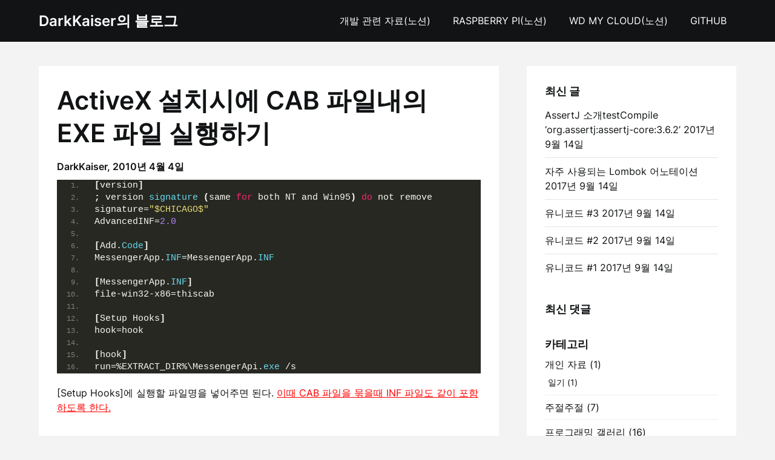

--- FILE ---
content_type: text/html; charset=UTF-8
request_url: https://www.darkkaiser.com/activex-%EC%84%A4%EC%B9%98%EC%8B%9C%EC%97%90-cab-%ED%8C%8C%EC%9D%BC%EB%82%B4%EC%9D%98-exe-%ED%8C%8C%EC%9D%BC-%EC%8B%A4%ED%96%89%ED%95%98%EA%B8%B0/
body_size: 11719
content:
<!doctype html>
<html lang="ko-KR">

<head>
	<meta charset="UTF-8">
	<meta name="viewport" content="width=device-width, initial-scale=1">
	<link rel="profile" href="http://gmpg.org/xfn/11">
	<title>ActiveX 설치시에 CAB 파일내의 EXE 파일 실행하기 &#8211; DarkKaiser의 블로그</title>
<meta name='robots' content='max-image-preview:large' />
<link rel="alternate" type="application/rss+xml" title="DarkKaiser의 블로그 &raquo; 피드" href="https://www.darkkaiser.com/feed/" />
<link rel="alternate" type="application/rss+xml" title="DarkKaiser의 블로그 &raquo; 댓글 피드" href="https://www.darkkaiser.com/comments/feed/" />
<link rel="alternate" type="application/rss+xml" title="DarkKaiser의 블로그 &raquo; ActiveX 설치시에 CAB 파일내의 EXE 파일 실행하기 댓글 피드" href="https://www.darkkaiser.com/activex-%ec%84%a4%ec%b9%98%ec%8b%9c%ec%97%90-cab-%ed%8c%8c%ec%9d%bc%eb%82%b4%ec%9d%98-exe-%ed%8c%8c%ec%9d%bc-%ec%8b%a4%ed%96%89%ed%95%98%ea%b8%b0/feed/" />
<script type="text/javascript">
/* <![CDATA[ */
window._wpemojiSettings = {"baseUrl":"https:\/\/s.w.org\/images\/core\/emoji\/14.0.0\/72x72\/","ext":".png","svgUrl":"https:\/\/s.w.org\/images\/core\/emoji\/14.0.0\/svg\/","svgExt":".svg","source":{"concatemoji":"https:\/\/www.darkkaiser.com\/wp-includes\/js\/wp-emoji-release.min.js?ver=6.4.7"}};
/*! This file is auto-generated */
!function(i,n){var o,s,e;function c(e){try{var t={supportTests:e,timestamp:(new Date).valueOf()};sessionStorage.setItem(o,JSON.stringify(t))}catch(e){}}function p(e,t,n){e.clearRect(0,0,e.canvas.width,e.canvas.height),e.fillText(t,0,0);var t=new Uint32Array(e.getImageData(0,0,e.canvas.width,e.canvas.height).data),r=(e.clearRect(0,0,e.canvas.width,e.canvas.height),e.fillText(n,0,0),new Uint32Array(e.getImageData(0,0,e.canvas.width,e.canvas.height).data));return t.every(function(e,t){return e===r[t]})}function u(e,t,n){switch(t){case"flag":return n(e,"\ud83c\udff3\ufe0f\u200d\u26a7\ufe0f","\ud83c\udff3\ufe0f\u200b\u26a7\ufe0f")?!1:!n(e,"\ud83c\uddfa\ud83c\uddf3","\ud83c\uddfa\u200b\ud83c\uddf3")&&!n(e,"\ud83c\udff4\udb40\udc67\udb40\udc62\udb40\udc65\udb40\udc6e\udb40\udc67\udb40\udc7f","\ud83c\udff4\u200b\udb40\udc67\u200b\udb40\udc62\u200b\udb40\udc65\u200b\udb40\udc6e\u200b\udb40\udc67\u200b\udb40\udc7f");case"emoji":return!n(e,"\ud83e\udef1\ud83c\udffb\u200d\ud83e\udef2\ud83c\udfff","\ud83e\udef1\ud83c\udffb\u200b\ud83e\udef2\ud83c\udfff")}return!1}function f(e,t,n){var r="undefined"!=typeof WorkerGlobalScope&&self instanceof WorkerGlobalScope?new OffscreenCanvas(300,150):i.createElement("canvas"),a=r.getContext("2d",{willReadFrequently:!0}),o=(a.textBaseline="top",a.font="600 32px Arial",{});return e.forEach(function(e){o[e]=t(a,e,n)}),o}function t(e){var t=i.createElement("script");t.src=e,t.defer=!0,i.head.appendChild(t)}"undefined"!=typeof Promise&&(o="wpEmojiSettingsSupports",s=["flag","emoji"],n.supports={everything:!0,everythingExceptFlag:!0},e=new Promise(function(e){i.addEventListener("DOMContentLoaded",e,{once:!0})}),new Promise(function(t){var n=function(){try{var e=JSON.parse(sessionStorage.getItem(o));if("object"==typeof e&&"number"==typeof e.timestamp&&(new Date).valueOf()<e.timestamp+604800&&"object"==typeof e.supportTests)return e.supportTests}catch(e){}return null}();if(!n){if("undefined"!=typeof Worker&&"undefined"!=typeof OffscreenCanvas&&"undefined"!=typeof URL&&URL.createObjectURL&&"undefined"!=typeof Blob)try{var e="postMessage("+f.toString()+"("+[JSON.stringify(s),u.toString(),p.toString()].join(",")+"));",r=new Blob([e],{type:"text/javascript"}),a=new Worker(URL.createObjectURL(r),{name:"wpTestEmojiSupports"});return void(a.onmessage=function(e){c(n=e.data),a.terminate(),t(n)})}catch(e){}c(n=f(s,u,p))}t(n)}).then(function(e){for(var t in e)n.supports[t]=e[t],n.supports.everything=n.supports.everything&&n.supports[t],"flag"!==t&&(n.supports.everythingExceptFlag=n.supports.everythingExceptFlag&&n.supports[t]);n.supports.everythingExceptFlag=n.supports.everythingExceptFlag&&!n.supports.flag,n.DOMReady=!1,n.readyCallback=function(){n.DOMReady=!0}}).then(function(){return e}).then(function(){var e;n.supports.everything||(n.readyCallback(),(e=n.source||{}).concatemoji?t(e.concatemoji):e.wpemoji&&e.twemoji&&(t(e.twemoji),t(e.wpemoji)))}))}((window,document),window._wpemojiSettings);
/* ]]> */
</script>
<link rel='stylesheet' id='superb-pixels-boxed-css' href='https://www.darkkaiser.com/wp-content/themes/superb-pixels/css/boxed-theme-mode.css?ver=1.0' type='text/css' media='all and (min-width: 600px)' />
<style id='wp-emoji-styles-inline-css' type='text/css'>

	img.wp-smiley, img.emoji {
		display: inline !important;
		border: none !important;
		box-shadow: none !important;
		height: 1em !important;
		width: 1em !important;
		margin: 0 0.07em !important;
		vertical-align: -0.1em !important;
		background: none !important;
		padding: 0 !important;
	}
</style>
<link rel='stylesheet' id='wp-block-library-css' href='https://www.darkkaiser.com/wp-includes/css/dist/block-library/style.min.css?ver=6.4.7' type='text/css' media='all' />
<style id='classic-theme-styles-inline-css' type='text/css'>
/*! This file is auto-generated */
.wp-block-button__link{color:#fff;background-color:#32373c;border-radius:9999px;box-shadow:none;text-decoration:none;padding:calc(.667em + 2px) calc(1.333em + 2px);font-size:1.125em}.wp-block-file__button{background:#32373c;color:#fff;text-decoration:none}
</style>
<style id='global-styles-inline-css' type='text/css'>
body{--wp--preset--color--black: #000000;--wp--preset--color--cyan-bluish-gray: #abb8c3;--wp--preset--color--white: #ffffff;--wp--preset--color--pale-pink: #f78da7;--wp--preset--color--vivid-red: #cf2e2e;--wp--preset--color--luminous-vivid-orange: #ff6900;--wp--preset--color--luminous-vivid-amber: #fcb900;--wp--preset--color--light-green-cyan: #7bdcb5;--wp--preset--color--vivid-green-cyan: #00d084;--wp--preset--color--pale-cyan-blue: #8ed1fc;--wp--preset--color--vivid-cyan-blue: #0693e3;--wp--preset--color--vivid-purple: #9b51e0;--wp--preset--gradient--vivid-cyan-blue-to-vivid-purple: linear-gradient(135deg,rgba(6,147,227,1) 0%,rgb(155,81,224) 100%);--wp--preset--gradient--light-green-cyan-to-vivid-green-cyan: linear-gradient(135deg,rgb(122,220,180) 0%,rgb(0,208,130) 100%);--wp--preset--gradient--luminous-vivid-amber-to-luminous-vivid-orange: linear-gradient(135deg,rgba(252,185,0,1) 0%,rgba(255,105,0,1) 100%);--wp--preset--gradient--luminous-vivid-orange-to-vivid-red: linear-gradient(135deg,rgba(255,105,0,1) 0%,rgb(207,46,46) 100%);--wp--preset--gradient--very-light-gray-to-cyan-bluish-gray: linear-gradient(135deg,rgb(238,238,238) 0%,rgb(169,184,195) 100%);--wp--preset--gradient--cool-to-warm-spectrum: linear-gradient(135deg,rgb(74,234,220) 0%,rgb(151,120,209) 20%,rgb(207,42,186) 40%,rgb(238,44,130) 60%,rgb(251,105,98) 80%,rgb(254,248,76) 100%);--wp--preset--gradient--blush-light-purple: linear-gradient(135deg,rgb(255,206,236) 0%,rgb(152,150,240) 100%);--wp--preset--gradient--blush-bordeaux: linear-gradient(135deg,rgb(254,205,165) 0%,rgb(254,45,45) 50%,rgb(107,0,62) 100%);--wp--preset--gradient--luminous-dusk: linear-gradient(135deg,rgb(255,203,112) 0%,rgb(199,81,192) 50%,rgb(65,88,208) 100%);--wp--preset--gradient--pale-ocean: linear-gradient(135deg,rgb(255,245,203) 0%,rgb(182,227,212) 50%,rgb(51,167,181) 100%);--wp--preset--gradient--electric-grass: linear-gradient(135deg,rgb(202,248,128) 0%,rgb(113,206,126) 100%);--wp--preset--gradient--midnight: linear-gradient(135deg,rgb(2,3,129) 0%,rgb(40,116,252) 100%);--wp--preset--font-size--small: 13px;--wp--preset--font-size--medium: 20px;--wp--preset--font-size--large: 36px;--wp--preset--font-size--x-large: 42px;--wp--preset--spacing--20: 0.44rem;--wp--preset--spacing--30: 0.67rem;--wp--preset--spacing--40: 1rem;--wp--preset--spacing--50: 1.5rem;--wp--preset--spacing--60: 2.25rem;--wp--preset--spacing--70: 3.38rem;--wp--preset--spacing--80: 5.06rem;--wp--preset--shadow--natural: 6px 6px 9px rgba(0, 0, 0, 0.2);--wp--preset--shadow--deep: 12px 12px 50px rgba(0, 0, 0, 0.4);--wp--preset--shadow--sharp: 6px 6px 0px rgba(0, 0, 0, 0.2);--wp--preset--shadow--outlined: 6px 6px 0px -3px rgba(255, 255, 255, 1), 6px 6px rgba(0, 0, 0, 1);--wp--preset--shadow--crisp: 6px 6px 0px rgba(0, 0, 0, 1);}:where(.is-layout-flex){gap: 0.5em;}:where(.is-layout-grid){gap: 0.5em;}body .is-layout-flow > .alignleft{float: left;margin-inline-start: 0;margin-inline-end: 2em;}body .is-layout-flow > .alignright{float: right;margin-inline-start: 2em;margin-inline-end: 0;}body .is-layout-flow > .aligncenter{margin-left: auto !important;margin-right: auto !important;}body .is-layout-constrained > .alignleft{float: left;margin-inline-start: 0;margin-inline-end: 2em;}body .is-layout-constrained > .alignright{float: right;margin-inline-start: 2em;margin-inline-end: 0;}body .is-layout-constrained > .aligncenter{margin-left: auto !important;margin-right: auto !important;}body .is-layout-constrained > :where(:not(.alignleft):not(.alignright):not(.alignfull)){max-width: var(--wp--style--global--content-size);margin-left: auto !important;margin-right: auto !important;}body .is-layout-constrained > .alignwide{max-width: var(--wp--style--global--wide-size);}body .is-layout-flex{display: flex;}body .is-layout-flex{flex-wrap: wrap;align-items: center;}body .is-layout-flex > *{margin: 0;}body .is-layout-grid{display: grid;}body .is-layout-grid > *{margin: 0;}:where(.wp-block-columns.is-layout-flex){gap: 2em;}:where(.wp-block-columns.is-layout-grid){gap: 2em;}:where(.wp-block-post-template.is-layout-flex){gap: 1.25em;}:where(.wp-block-post-template.is-layout-grid){gap: 1.25em;}.has-black-color{color: var(--wp--preset--color--black) !important;}.has-cyan-bluish-gray-color{color: var(--wp--preset--color--cyan-bluish-gray) !important;}.has-white-color{color: var(--wp--preset--color--white) !important;}.has-pale-pink-color{color: var(--wp--preset--color--pale-pink) !important;}.has-vivid-red-color{color: var(--wp--preset--color--vivid-red) !important;}.has-luminous-vivid-orange-color{color: var(--wp--preset--color--luminous-vivid-orange) !important;}.has-luminous-vivid-amber-color{color: var(--wp--preset--color--luminous-vivid-amber) !important;}.has-light-green-cyan-color{color: var(--wp--preset--color--light-green-cyan) !important;}.has-vivid-green-cyan-color{color: var(--wp--preset--color--vivid-green-cyan) !important;}.has-pale-cyan-blue-color{color: var(--wp--preset--color--pale-cyan-blue) !important;}.has-vivid-cyan-blue-color{color: var(--wp--preset--color--vivid-cyan-blue) !important;}.has-vivid-purple-color{color: var(--wp--preset--color--vivid-purple) !important;}.has-black-background-color{background-color: var(--wp--preset--color--black) !important;}.has-cyan-bluish-gray-background-color{background-color: var(--wp--preset--color--cyan-bluish-gray) !important;}.has-white-background-color{background-color: var(--wp--preset--color--white) !important;}.has-pale-pink-background-color{background-color: var(--wp--preset--color--pale-pink) !important;}.has-vivid-red-background-color{background-color: var(--wp--preset--color--vivid-red) !important;}.has-luminous-vivid-orange-background-color{background-color: var(--wp--preset--color--luminous-vivid-orange) !important;}.has-luminous-vivid-amber-background-color{background-color: var(--wp--preset--color--luminous-vivid-amber) !important;}.has-light-green-cyan-background-color{background-color: var(--wp--preset--color--light-green-cyan) !important;}.has-vivid-green-cyan-background-color{background-color: var(--wp--preset--color--vivid-green-cyan) !important;}.has-pale-cyan-blue-background-color{background-color: var(--wp--preset--color--pale-cyan-blue) !important;}.has-vivid-cyan-blue-background-color{background-color: var(--wp--preset--color--vivid-cyan-blue) !important;}.has-vivid-purple-background-color{background-color: var(--wp--preset--color--vivid-purple) !important;}.has-black-border-color{border-color: var(--wp--preset--color--black) !important;}.has-cyan-bluish-gray-border-color{border-color: var(--wp--preset--color--cyan-bluish-gray) !important;}.has-white-border-color{border-color: var(--wp--preset--color--white) !important;}.has-pale-pink-border-color{border-color: var(--wp--preset--color--pale-pink) !important;}.has-vivid-red-border-color{border-color: var(--wp--preset--color--vivid-red) !important;}.has-luminous-vivid-orange-border-color{border-color: var(--wp--preset--color--luminous-vivid-orange) !important;}.has-luminous-vivid-amber-border-color{border-color: var(--wp--preset--color--luminous-vivid-amber) !important;}.has-light-green-cyan-border-color{border-color: var(--wp--preset--color--light-green-cyan) !important;}.has-vivid-green-cyan-border-color{border-color: var(--wp--preset--color--vivid-green-cyan) !important;}.has-pale-cyan-blue-border-color{border-color: var(--wp--preset--color--pale-cyan-blue) !important;}.has-vivid-cyan-blue-border-color{border-color: var(--wp--preset--color--vivid-cyan-blue) !important;}.has-vivid-purple-border-color{border-color: var(--wp--preset--color--vivid-purple) !important;}.has-vivid-cyan-blue-to-vivid-purple-gradient-background{background: var(--wp--preset--gradient--vivid-cyan-blue-to-vivid-purple) !important;}.has-light-green-cyan-to-vivid-green-cyan-gradient-background{background: var(--wp--preset--gradient--light-green-cyan-to-vivid-green-cyan) !important;}.has-luminous-vivid-amber-to-luminous-vivid-orange-gradient-background{background: var(--wp--preset--gradient--luminous-vivid-amber-to-luminous-vivid-orange) !important;}.has-luminous-vivid-orange-to-vivid-red-gradient-background{background: var(--wp--preset--gradient--luminous-vivid-orange-to-vivid-red) !important;}.has-very-light-gray-to-cyan-bluish-gray-gradient-background{background: var(--wp--preset--gradient--very-light-gray-to-cyan-bluish-gray) !important;}.has-cool-to-warm-spectrum-gradient-background{background: var(--wp--preset--gradient--cool-to-warm-spectrum) !important;}.has-blush-light-purple-gradient-background{background: var(--wp--preset--gradient--blush-light-purple) !important;}.has-blush-bordeaux-gradient-background{background: var(--wp--preset--gradient--blush-bordeaux) !important;}.has-luminous-dusk-gradient-background{background: var(--wp--preset--gradient--luminous-dusk) !important;}.has-pale-ocean-gradient-background{background: var(--wp--preset--gradient--pale-ocean) !important;}.has-electric-grass-gradient-background{background: var(--wp--preset--gradient--electric-grass) !important;}.has-midnight-gradient-background{background: var(--wp--preset--gradient--midnight) !important;}.has-small-font-size{font-size: var(--wp--preset--font-size--small) !important;}.has-medium-font-size{font-size: var(--wp--preset--font-size--medium) !important;}.has-large-font-size{font-size: var(--wp--preset--font-size--large) !important;}.has-x-large-font-size{font-size: var(--wp--preset--font-size--x-large) !important;}
.wp-block-navigation a:where(:not(.wp-element-button)){color: inherit;}
:where(.wp-block-post-template.is-layout-flex){gap: 1.25em;}:where(.wp-block-post-template.is-layout-grid){gap: 1.25em;}
:where(.wp-block-columns.is-layout-flex){gap: 2em;}:where(.wp-block-columns.is-layout-grid){gap: 2em;}
.wp-block-pullquote{font-size: 1.5em;line-height: 1.6;}
</style>
<link rel='stylesheet' id='classy-blogger-parent-style-css' href='https://www.darkkaiser.com/wp-content/themes/superb-pixels/style.css?ver=6.4.7' type='text/css' media='all' />
<link rel='stylesheet' id='classy-blogger-fonts-css' href='https://www.darkkaiser.com/wp-content/fonts/013bcf636a8eba050434e647a4781a09.css?ver=1.0' type='text/css' media='all' />
<link rel='stylesheet' id='superb-pixels-font-awesome-css' href='https://www.darkkaiser.com/wp-content/themes/superb-pixels/css/font-awesome.min.css?ver=6.4.7' type='text/css' media='all' />
<link rel='stylesheet' id='superb-pixels-style-css' href='https://www.darkkaiser.com/wp-content/themes/classy-blogger/style.css?ver=6.4.7' type='text/css' media='all' />
<link rel='stylesheet' id='superb-pixels-fonts-css' href='https://www.darkkaiser.com/wp-content/fonts/1b4b91594c67cdc195df0c8fe4b86e30.css?ver=1.0' type='text/css' media='all' />
<link rel='stylesheet' id='enlighterjs-css' href='https://www.darkkaiser.com/wp-content/plugins/enlighter/cache/enlighterjs.min.css?ver=hX5h0suZIToNAns' type='text/css' media='all' />
<script type="text/javascript" src="https://www.darkkaiser.com/wp-includes/js/jquery/jquery.min.js?ver=3.7.1" id="jquery-core-js"></script>
<script type="text/javascript" src="https://www.darkkaiser.com/wp-includes/js/jquery/jquery-migrate.min.js?ver=3.4.1" id="jquery-migrate-js"></script>
<link rel="https://api.w.org/" href="https://www.darkkaiser.com/wp-json/" /><link rel="alternate" type="application/json" href="https://www.darkkaiser.com/wp-json/wp/v2/posts/490" /><link rel="EditURI" type="application/rsd+xml" title="RSD" href="https://www.darkkaiser.com/xmlrpc.php?rsd" />
<meta name="generator" content="WordPress 6.4.7" />
<link rel="canonical" href="https://www.darkkaiser.com/activex-%ec%84%a4%ec%b9%98%ec%8b%9c%ec%97%90-cab-%ed%8c%8c%ec%9d%bc%eb%82%b4%ec%9d%98-exe-%ed%8c%8c%ec%9d%bc-%ec%8b%a4%ed%96%89%ed%95%98%ea%b8%b0/" />
<link rel='shortlink' href='https://www.darkkaiser.com/?p=490' />
<link rel="alternate" type="application/json+oembed" href="https://www.darkkaiser.com/wp-json/oembed/1.0/embed?url=https%3A%2F%2Fwww.darkkaiser.com%2Factivex-%25ec%2584%25a4%25ec%25b9%2598%25ec%258b%259c%25ec%2597%2590-cab-%25ed%258c%258c%25ec%259d%25bc%25eb%2582%25b4%25ec%259d%2598-exe-%25ed%258c%258c%25ec%259d%25bc-%25ec%258b%25a4%25ed%2596%2589%25ed%2595%2598%25ea%25b8%25b0%2F" />
<link rel="alternate" type="text/xml+oembed" href="https://www.darkkaiser.com/wp-json/oembed/1.0/embed?url=https%3A%2F%2Fwww.darkkaiser.com%2Factivex-%25ec%2584%25a4%25ec%25b9%2598%25ec%258b%259c%25ec%2597%2590-cab-%25ed%258c%258c%25ec%259d%25bc%25eb%2582%25b4%25ec%259d%2598-exe-%25ed%258c%258c%25ec%259d%25bc-%25ec%258b%25a4%25ed%2596%2589%25ed%2595%2598%25ea%25b8%25b0%2F&#038;format=xml" />
<link rel="pingback" href="https://www.darkkaiser.com/xmlrpc.php">		<style type="text/css">
			.custom-logo-link img {
				width: auto;
				max-height: 65px;
			}

			.all-blog-articles {
				display: block;
			}

			.add-blog-to-sidebar .all-blog-articles .blogposts-list {
				width: 100%;
				max-width: 100%;
				flex: 100%;
			}

			.all-blog-articles article h2.entry-title {
				font-size: var(--font-secondary-xxl);
			}

			@media (max-width: 1100px) {
				.all-blog-articles article h2.entry-title {
					font-size: var(--font-secondary-xl);
				}
			}

			@media (max-width: 700px) {
				.all-blog-articles article h2.entry-title {
					font-size: var(--font-secondary-large);
				}
			}

			
			/** COLOR SCHEME **/
			:root {
				--superb-pixels-primary: #f8ad36;--superb-pixels-primary-dark: #d78a16;--superb-pixels-secondary: #eeeeee;--superb-pixels-secondary-dark: #e3e3e3;			}

			/** COLOR SCHEME **/
		</style>

<style type="text/css">.recentcomments a{display:inline !important;padding:0 !important;margin:0 !important;}</style>		<style type="text/css">
			.site-title a,
			.site-description,
			.logofont,
			.site-title,
			.logodescription {
				color: #ffffff;
			}

			.site-title a,
			.site-title,
			.site-description,
			.logodescription {
				color: #ffffff;
			}

					</style>
</head>

<body class="post-template-default single single-post postid-490 single-format-standard masthead-fixed">
		<a class="skip-link screen-reader-text" href="#content">Skip to content</a>

	<header id="masthead" class="sheader site-header clearfix">
		        <nav id="primary-site-navigation" class="primary-menu main-navigation clearfix">
                    <a href="#" class="nav-pull smenu-hide toggle-mobile-menu menu-toggle" aria-expanded="false">
                            <span class="logofont site-title">
                    DarkKaiser의 블로그                </span>
                        <span class="navigation-icon-nav">
                <svg width="24" height="18" viewBox="0 0 24 18" fill="none" xmlns="http://www.w3.org/2000/svg">
                    <path d="M1.33301 1H22.6663" stroke="#2D2D2D" stroke-width="2" stroke-linecap="round" stroke-linejoin="round" />
                    <path d="M1.33301 9H22.6663" stroke="#2D2D2D" stroke-width="2" stroke-linecap="round" stroke-linejoin="round" />
                    <path d="M1.33301 17H22.6663" stroke="#2D2D2D" stroke-width="2" stroke-linecap="round" stroke-linejoin="round" />
                </svg>
            </span>
        </a>
            <div class="top-nav-wrapper">
                <div class="content-wrap">
                    <div class="header-content-container">
                        <div class="logo-container">
                            
                                

                                
                                    <a class="logofont site-title" href="https://www.darkkaiser.com/" rel="home">DarkKaiser의 블로그</a>
                                                                        
                                                            </div>

                                <div class="center-main-menu">
                            <div class="menu-top_menu-container"><ul id="primary-menu" class="pmenu"><li id="menu-item-1354" class="menu-item menu-item-type-custom menu-item-object-custom menu-item-1354"><a target="_blank" rel="noopener" href="https://darkkaiser.notion.site/62ec7038d1284144aa4e481b9d606517?pvs=4">개발 관련 자료(노션)</a></li>
<li id="menu-item-1434" class="menu-item menu-item-type-custom menu-item-object-custom menu-item-1434"><a target="_blank" rel="noopener" href="https://darkkaiser.notion.site/Raspberry-Pi-b77204580b1e4dd7ae0c20db6ef28773?pvs=4">Raspberry Pi(노션)</a></li>
<li id="menu-item-1433" class="menu-item menu-item-type-custom menu-item-object-custom menu-item-1433"><a target="_blank" rel="noopener" href="https://darkkaiser.notion.site/WD-My-Cloud-UN_USED-a6a792a1d3254bf093d5f6ba6e3fd3fe?pvs=4">WD My Cloud(노션)</a></li>
<li id="menu-item-1355" class="menu-item menu-item-type-custom menu-item-object-custom menu-item-1355"><a target="_blank" rel="noopener" href="https://github.com/darkkaiser">GitHub</a></li>
</ul></div>                                        </div>
                    </div>
                </div>
        </nav>
		<div class="super-menu clearfix menu-offconvas-mobile-only">
			<div class="super-menu-inner">
				<div class="header-content-container">
					<div class="mob-logo-wrap">
																				
								<a class="logofont site-title" href="https://www.darkkaiser.com/" rel="home">DarkKaiser의 블로그</a>
																
													</div>


											<a href="#" class="nav-pull toggle-mobile-menu menu-toggle" aria-expanded="false">
							<span class="navigation-icon">
								<svg width="24" height="18" viewBox="0 0 24 18" fill="none" xmlns="http://www.w3.org/2000/svg">
									<path d="M1.33301 1H22.6663" stroke="#2D2D2D" stroke-width="2" stroke-linecap="round" stroke-linejoin="round" />
									<path d="M1.33301 9H22.6663" stroke="#2D2D2D" stroke-width="2" stroke-linecap="round" stroke-linejoin="round" />
									<path d="M1.33301 17H22.6663" stroke="#2D2D2D" stroke-width="2" stroke-linecap="round" stroke-linejoin="round" />
								</svg>
							</span>
						</a>
									</div>
			</div>
		</div>
	</header>

	
	<div class="content-wrap">

					<!-- Upper widgets -->
						<!-- / Upper widgets -->
		
	</div>


	
<div id="content" class="site-content clearfix"> <div class="content-wrap">
    <div id="primary" class="featured-content content-area ">
        <main id="main" class="site-main">
                    
<article id="post-490" class="posts-entry fbox post-490 post type-post status-publish format-standard hentry category-install tag-activex tag-cab">
	<header class="entry-header">
		<h1 class="entry-title">ActiveX 설치시에 CAB 파일내의 EXE 파일 실행하기</h1>					<div class="entry-meta">
				<div class="blog-data-wrapper">
					<div class='post-meta-inner-wrapper'>
													<span class="post-author-img">
															</span>
							<span class="post-author-data">
								DarkKaiser, 														<span class="posted-on"><a href="https://www.darkkaiser.com/activex-%ec%84%a4%ec%b9%98%ec%8b%9c%ec%97%90-cab-%ed%8c%8c%ec%9d%bc%eb%82%b4%ec%9d%98-exe-%ed%8c%8c%ec%9d%bc-%ec%8b%a4%ed%96%89%ed%95%98%ea%b8%b0/" rel="bookmark"><time class="entry-date published" datetime="2010-04-04T02:37:41+09:00">2010년 4월 4일</time><time class="updated" datetime="2023-09-05T22:51:56+09:00">2023년 9월 5일</time></a></span>														</span>
											</div>
				</div>
			</div><!-- .entry-meta -->
			</header><!-- .entry-header -->

	<div class="entry-content">
		
<pre class="EnlighterJSRAW" data-enlighter-language="generic" data-enlighter-theme="" data-enlighter-highlight="" data-enlighter-linenumbers="" data-enlighter-lineoffset="" data-enlighter-title="" data-enlighter-group="">[version]
; version signature (same for both NT and Win95) do not remove
signature="$CHICAGO$"
AdvancedINF=2.0

[Add.Code]
MessengerApp.INF=MessengerApp.INF

[MessengerApp.INF]
file-win32-x86=thiscab

[Setup Hooks]
hook=hook

[hook]
run=%EXTRACT_DIR%\MessengerApi.exe /s</pre>



<p>[Setup Hooks]에 실행할 파일명을 넣어주면 된다. <span class="Apple-style-span" style="color: #ff0000;"><u>이때 CAB 파일을 묶을때 INF 파일도 같이 포함하도록 한다.</u></span></p>
							<div class="category-and-tags">
					<a href="https://www.darkkaiser.com/category/install/" rel="category tag">설치 및 배포</a>											<a href="https://www.darkkaiser.com/tag/activex/" rel="tag">ActiveX</a><a href="https://www.darkkaiser.com/tag/cab/" rel="tag">CAB</a>									</div>
					

	</div><!-- .entry-content -->
</article><!-- #post-490 -->
	<nav class="navigation post-navigation" aria-label="글">
		<h2 class="screen-reader-text">글 내비게이션</h2>
		<div class="nav-links"><div class="nav-previous"><a href="https://www.darkkaiser.com/delegate-%ec%9a%94%ec%95%bd/" rel="prev">Previous post</a></div><div class="nav-next"><a href="https://www.darkkaiser.com/sqlite-%ec%a0%95%ec%a0%81-%eb%9d%bc%ec%9d%b4%eb%b8%8c%eb%9f%ac%eb%a6%ac-%eb%a7%8c%eb%93%a4%ea%b8%b0/" rel="next">Next post</a></div></div>
	</nav>
<div id="comments" class="fbox comments-area">
    	<div id="respond" class="comment-respond">
		<h3 id="reply-title" class="comment-reply-title">답글 남기기 <small><a rel="nofollow" id="cancel-comment-reply-link" href="/activex-%EC%84%A4%EC%B9%98%EC%8B%9C%EC%97%90-cab-%ED%8C%8C%EC%9D%BC%EB%82%B4%EC%9D%98-exe-%ED%8C%8C%EC%9D%BC-%EC%8B%A4%ED%96%89%ED%95%98%EA%B8%B0/#respond" style="display:none;">응답 취소</a></small></h3><form action="https://www.darkkaiser.com/wp-comments-post.php" method="post" id="commentform" class="comment-form" novalidate><p class="comment-notes"><span id="email-notes">이메일 주소는 공개되지 않습니다.</span> <span class="required-field-message">필수 필드는 <span class="required">*</span>로 표시됩니다</span></p><p class="comment-form-comment"><label for="comment">댓글 <span class="required">*</span></label> <textarea id="comment" name="comment" cols="45" rows="8" maxlength="65525" required></textarea></p><p class="comment-form-author"><label for="author">이름 <span class="required">*</span></label> <input id="author" name="author" type="text" value="" size="30" maxlength="245" autocomplete="name" required /></p>
<p class="comment-form-email"><label for="email">이메일 <span class="required">*</span></label> <input id="email" name="email" type="email" value="" size="30" maxlength="100" aria-describedby="email-notes" autocomplete="email" required /></p>
<p class="comment-form-url"><label for="url">웹사이트</label> <input id="url" name="url" type="url" value="" size="30" maxlength="200" autocomplete="url" /></p>
<p class="form-submit"><input name="submit" type="submit" id="submit" class="submit" value="댓글 달기" /> <input type='hidden' name='comment_post_ID' value='490' id='comment_post_ID' />
<input type='hidden' name='comment_parent' id='comment_parent' value='0' />
</p></form>	</div><!-- #respond -->
	
</div><!-- #comments -->
            </main><!-- #main -->
        </div><!-- #primary -->
                    
<aside id="secondary" class="featured-sidebar blog-sidebar-wrapper widget-area">
    
		<section id="recent-posts-3" class="widget widget_recent_entries">
		<div class="sidebar-headline-wrapper"><div class="sidebarlines-wrapper"><div class="widget-title-lines"></div></div><h3 class="widget-title">최신 글</h3></div>
		<ul>
											<li>
					<a href="https://www.darkkaiser.com/assertj-%ec%86%8c%ea%b0%9ctestcompile-org-assertjassertj-core3-6-2/">AssertJ 소개testCompile &#8216;org.assertj:assertj-core:3.6.2&#8217;</a>
											<span class="post-date">2017년 9월 14일</span>
									</li>
											<li>
					<a href="https://www.darkkaiser.com/%ec%9e%90%ec%a3%bc-%ec%82%ac%ec%9a%a9%eb%90%98%eb%8a%94-lombok-%ec%96%b4%eb%85%b8%ed%85%8c%ec%9d%b4%ec%85%98/">자주 사용되는 Lombok 어노테이션</a>
											<span class="post-date">2017년 9월 14일</span>
									</li>
											<li>
					<a href="https://www.darkkaiser.com/%ec%9c%a0%eb%8b%88%ec%bd%94%eb%93%9c-3/">유니코드 #3</a>
											<span class="post-date">2017년 9월 14일</span>
									</li>
											<li>
					<a href="https://www.darkkaiser.com/%ec%9c%a0%eb%8b%88%ec%bd%94%eb%93%9c-2/">유니코드 #2</a>
											<span class="post-date">2017년 9월 14일</span>
									</li>
											<li>
					<a href="https://www.darkkaiser.com/%ec%9c%a0%eb%8b%88%ec%bd%94%eb%93%9c-1/">유니코드 #1</a>
											<span class="post-date">2017년 9월 14일</span>
									</li>
					</ul>

		</section><section id="recent-comments-2" class="widget widget_recent_comments"><div class="sidebar-headline-wrapper"><div class="sidebarlines-wrapper"><div class="widget-title-lines"></div></div><h3 class="widget-title">최신 댓글</h3></div><ul id="recentcomments"></ul></section><section id="categories-2" class="widget widget_categories"><div class="sidebar-headline-wrapper"><div class="sidebarlines-wrapper"><div class="widget-title-lines"></div></div><h3 class="widget-title">카테고리</h3></div>
			<ul>
					<li class="cat-item cat-item-82"><a href="https://www.darkkaiser.com/category/private/">개인 자료</a> (1)
<ul class='children'>
	<li class="cat-item cat-item-4"><a href="https://www.darkkaiser.com/category/private/private-diary/">일기</a> (1)
</li>
</ul>
</li>
	<li class="cat-item cat-item-26"><a href="https://www.darkkaiser.com/category/messy-bundle/">주절주절</a> (7)
</li>
	<li class="cat-item cat-item-5"><a href="https://www.darkkaiser.com/category/gallery/">프로그래밍 갤러리</a> (16)
</li>
	<li class="cat-item cat-item-335"><a href="https://www.darkkaiser.com/category/programming/">프로그래밍 언어</a> (186)
<ul class='children'>
	<li class="cat-item cat-item-42"><a href="https://www.darkkaiser.com/category/programming/programming-java/">Java</a> (29)
</li>
	<li class="cat-item cat-item-10"><a href="https://www.darkkaiser.com/category/programming/programming-vc/">C/C++/VC++</a> (114)
</li>
	<li class="cat-item cat-item-91"><a href="https://www.darkkaiser.com/category/programming/programming-c/">C#</a> (11)
</li>
	<li class="cat-item cat-item-206"><a href="https://www.darkkaiser.com/category/programming/programming-visualbasic/">Visual Basic</a> (6)
</li>
	<li class="cat-item cat-item-336"><a href="https://www.darkkaiser.com/category/programming/programming-android/">안드로이드</a> (9)
</li>
	<li class="cat-item cat-item-326"><a href="https://www.darkkaiser.com/category/programming/programming-osx-iphone/">Objective-C</a> (5)
</li>
	<li class="cat-item cat-item-17"><a href="https://www.darkkaiser.com/category/programming/programming-javascript/">JavaScript</a> (4)
</li>
	<li class="cat-item cat-item-130"><a href="https://www.darkkaiser.com/category/programming/programming-jspservlet/">JSP/Servlet</a> (2)
</li>
	<li class="cat-item cat-item-160"><a href="https://www.darkkaiser.com/category/programming/programming-python/">Python</a> (4)
</li>
	<li class="cat-item cat-item-74"><a href="https://www.darkkaiser.com/category/programming/programming-assembly/">어셈블러</a> (1)
</li>
</ul>
</li>
	<li class="cat-item cat-item-38"><a href="https://www.darkkaiser.com/category/dev/">개발++</a> (44)
<ul class='children'>
	<li class="cat-item cat-item-187"><a href="https://www.darkkaiser.com/category/dev/dev-book/">Book</a> (11)
	<ul class='children'>
	<li class="cat-item cat-item-135"><a href="https://www.darkkaiser.com/category/dev/dev-book/dev-book-joel/">Joel On Software</a> (10)
</li>
	</ul>
</li>
	<li class="cat-item cat-item-231"><a href="https://www.darkkaiser.com/category/dev/dev-project-management/">프로젝트 관리</a> (6)
</li>
	<li class="cat-item cat-item-343"><a href="https://www.darkkaiser.com/category/dev/dev-maven/">Maven</a> (1)
</li>
	<li class="cat-item cat-item-225"><a href="https://www.darkkaiser.com/category/dev/dev-debugging/">디버깅</a> (1)
</li>
	<li class="cat-item cat-item-270"><a href="https://www.darkkaiser.com/category/dev/dev-directx/">DirectX</a> (1)
</li>
	<li class="cat-item cat-item-265"><a href="https://www.darkkaiser.com/category/dev/dev-silverlight/">Silverlight</a> (1)
</li>
	<li class="cat-item cat-item-347"><a href="https://www.darkkaiser.com/category/dev/dev-restful/">RESTful</a> (1)
</li>
	<li class="cat-item cat-item-290"><a href="https://www.darkkaiser.com/category/dev/dev-hacking/">Hacking</a> (1)
</li>
	<li class="cat-item cat-item-295"><a href="https://www.darkkaiser.com/category/dev/dev-wdm/">WDM</a> (4)
</li>
	<li class="cat-item cat-item-306"><a href="https://www.darkkaiser.com/category/dev/voip/">VoIP</a> (5)
</li>
	<li class="cat-item cat-item-345"><a href="https://www.darkkaiser.com/category/dev/dev-etc/">기타</a> (1)
</li>
</ul>
</li>
	<li class="cat-item cat-item-358"><a href="https://www.darkkaiser.com/category/devtool/">개발 도구</a> (15)
<ul class='children'>
	<li class="cat-item cat-item-142"><a href="https://www.darkkaiser.com/category/devtool/devtool-eclipse/">eclipse</a> (14)
</li>
	<li class="cat-item cat-item-346"><a href="https://www.darkkaiser.com/category/devtool/devtool-sublime-text/">Sublime Text</a> (1)
</li>
</ul>
</li>
	<li class="cat-item cat-item-31"><a href="https://www.darkkaiser.com/category/network/">네트워크</a> (7)
</li>
	<li class="cat-item cat-item-321"><a href="https://www.darkkaiser.com/category/install/">설치 및 배포</a> (7)
<ul class='children'>
	<li class="cat-item cat-item-21"><a href="https://www.darkkaiser.com/category/install/install-installshield/">InstallShield</a> (2)
</li>
	<li class="cat-item cat-item-23"><a href="https://www.darkkaiser.com/category/install/install-nsis/">NSIS</a> (4)
</li>
</ul>
</li>
	<li class="cat-item cat-item-357"><a href="https://www.darkkaiser.com/category/vcs/">버전 관리</a> (9)
<ul class='children'>
	<li class="cat-item cat-item-339"><a href="https://www.darkkaiser.com/category/vcs/vcs-git/">Git</a> (2)
</li>
	<li class="cat-item cat-item-71"><a href="https://www.darkkaiser.com/category/vcs/vcs-cvs/">CVS</a> (2)
</li>
	<li class="cat-item cat-item-216"><a href="https://www.darkkaiser.com/category/vcs/vcs-subversion/">Subversion</a> (5)
</li>
</ul>
</li>
	<li class="cat-item cat-item-140"><a href="https://www.darkkaiser.com/category/database/">데이터베이스</a> (7)
<ul class='children'>
	<li class="cat-item cat-item-136"><a href="https://www.darkkaiser.com/category/database/database-oracle/">Oracle</a> (3)
</li>
	<li class="cat-item cat-item-137"><a href="https://www.darkkaiser.com/category/database/database-sybase/">Sybase</a> (2)
</li>
	<li class="cat-item cat-item-138"><a href="https://www.darkkaiser.com/category/database/database-mssql/">MS-SQL</a> (2)
</li>
</ul>
</li>
	<li class="cat-item cat-item-356"><a href="https://www.darkkaiser.com/category/test/">단위테스트</a> (3)
<ul class='children'>
	<li class="cat-item cat-item-83"><a href="https://www.darkkaiser.com/category/test/test-junit/">JUnit</a> (1)
</li>
	<li class="cat-item cat-item-159"><a href="https://www.darkkaiser.com/category/test/test-nunit/">NUnit</a> (2)
</li>
</ul>
</li>
	<li class="cat-item cat-item-355"><a href="https://www.darkkaiser.com/category/bugtracking/">버그추적시스템</a> (2)
<ul class='children'>
	<li class="cat-item cat-item-85"><a href="https://www.darkkaiser.com/category/bugtracking/bugtracking-mantis/">mantis</a> (2)
</li>
</ul>
</li>
	<li class="cat-item cat-item-308"><a href="https://www.darkkaiser.com/category/%ec%9a%b4%ec%98%81%ec%b2%b4%ec%a0%9c/">운영체제</a> (7)
<ul class='children'>
	<li class="cat-item cat-item-86"><a href="https://www.darkkaiser.com/category/%ec%9a%b4%ec%98%81%ec%b2%b4%ec%a0%9c/os-windows/">Windows</a> (5)
</li>
	<li class="cat-item cat-item-340"><a href="https://www.darkkaiser.com/category/%ec%9a%b4%ec%98%81%ec%b2%b4%ec%a0%9c/os-linux/">리눅스</a> (2)
</li>
</ul>
</li>
	<li class="cat-item cat-item-354"><a href="https://www.darkkaiser.com/category/was/">WAS</a> (3)
<ul class='children'>
	<li class="cat-item cat-item-68"><a href="https://www.darkkaiser.com/category/was/was-weblogic/">WebLogic</a> (3)
</li>
</ul>
</li>
	<li class="cat-item cat-item-165"><a href="https://www.darkkaiser.com/category/design-pattern/">디자인패턴</a> (1)
</li>
	<li class="cat-item cat-item-190"><a href="https://www.darkkaiser.com/category/dip/">디지털 이미지 프로세싱</a> (16)
</li>
			</ul>

			</section><section id="tag_cloud-2" class="widget widget_tag_cloud"><div class="sidebar-headline-wrapper"><div class="sidebarlines-wrapper"><div class="widget-title-lines"></div></div><h3 class="widget-title">태그</h3></div><div class="tagcloud"><a href="https://www.darkkaiser.com/tag/autoexp-dat/" class="tag-cloud-link tag-link-107 tag-link-position-1" style="font-size: 8pt;" aria-label="AutoExp.dat (1 아이템)">AutoExp.dat</a>
<a href="https://www.darkkaiser.com/tag/cppunit/" class="tag-cloud-link tag-link-232 tag-link-position-2" style="font-size: 8pt;" aria-label="CppUnit (1 아이템)">CppUnit</a>
<a href="https://www.darkkaiser.com/tag/createfile/" class="tag-cloud-link tag-link-188 tag-link-position-3" style="font-size: 8pt;" aria-label="CreateFile (1 아이템)">CreateFile</a>
<a href="https://www.darkkaiser.com/tag/cvs/" class="tag-cloud-link tag-link-69 tag-link-position-4" style="font-size: 12.772727272727pt;" aria-label="CVS (3 아이템)">CVS</a>
<a href="https://www.darkkaiser.com/tag/detours/" class="tag-cloud-link tag-link-288 tag-link-position-5" style="font-size: 8pt;" aria-label="Detours (1 아이템)">Detours</a>
<a href="https://www.darkkaiser.com/tag/generic/" class="tag-cloud-link tag-link-172 tag-link-position-6" style="font-size: 8pt;" aria-label="Generic (1 아이템)">Generic</a>
<a href="https://www.darkkaiser.com/tag/ignore%ed%8c%8c%ec%9d%bc/" class="tag-cloud-link tag-link-171 tag-link-position-7" style="font-size: 8pt;" aria-label="ignore파일 (1 아이템)">ignore파일</a>
<a href="https://www.darkkaiser.com/tag/installer/" class="tag-cloud-link tag-link-271 tag-link-position-8" style="font-size: 8pt;" aria-label="Installer (1 아이템)">Installer</a>
<a href="https://www.darkkaiser.com/tag/isolation-level/" class="tag-cloud-link tag-link-151 tag-link-position-9" style="font-size: 8pt;" aria-label="Isolation level (1 아이템)">Isolation level</a>
<a href="https://www.darkkaiser.com/tag/logcat/" class="tag-cloud-link tag-link-337 tag-link-position-10" style="font-size: 8pt;" aria-label="LogCat (1 아이템)">LogCat</a>
<a href="https://www.darkkaiser.com/tag/osi/" class="tag-cloud-link tag-link-32 tag-link-position-11" style="font-size: 8pt;" aria-label="OSI (1 아이템)">OSI</a>
<a href="https://www.darkkaiser.com/tag/osi-7-layer/" class="tag-cloud-link tag-link-33 tag-link-position-12" style="font-size: 8pt;" aria-label="OSI 7 layer (1 아이템)">OSI 7 layer</a>
<a href="https://www.darkkaiser.com/tag/production_mode/" class="tag-cloud-link tag-link-66 tag-link-position-13" style="font-size: 8pt;" aria-label="PRODUCTION_MODE (1 아이템)">PRODUCTION_MODE</a>
<a href="https://www.darkkaiser.com/tag/request/" class="tag-cloud-link tag-link-125 tag-link-position-14" style="font-size: 8pt;" aria-label="request (1 아이템)">request</a>
<a href="https://www.darkkaiser.com/tag/runinstaller/" class="tag-cloud-link tag-link-272 tag-link-position-15" style="font-size: 8pt;" aria-label="RunInstaller (1 아이템)">RunInstaller</a>
<a href="https://www.darkkaiser.com/tag/runnable/" class="tag-cloud-link tag-link-51 tag-link-position-16" style="font-size: 8pt;" aria-label="Runnable (1 아이템)">Runnable</a>
<a href="https://www.darkkaiser.com/tag/safeint/" class="tag-cloud-link tag-link-334 tag-link-position-17" style="font-size: 8pt;" aria-label="SafeInt (1 아이템)">SafeInt</a>
<a href="https://www.darkkaiser.com/tag/session/" class="tag-cloud-link tag-link-126 tag-link-position-18" style="font-size: 8pt;" aria-label="session (1 아이템)">session</a>
<a href="https://www.darkkaiser.com/tag/setpoperty/" class="tag-cloud-link tag-link-127 tag-link-position-19" style="font-size: 8pt;" aria-label="setPoperty (1 아이템)">setPoperty</a>
<a href="https://www.darkkaiser.com/tag/startweblogic-cmd/" class="tag-cloud-link tag-link-67 tag-link-position-20" style="font-size: 8pt;" aria-label="startWebLogic.cmd (1 아이템)">startWebLogic.cmd</a>
<a href="https://www.darkkaiser.com/tag/stl/" class="tag-cloud-link tag-link-92 tag-link-position-21" style="font-size: 15.636363636364pt;" aria-label="STL (5 아이템)">STL</a>
<a href="https://www.darkkaiser.com/tag/synchronized/" class="tag-cloud-link tag-link-52 tag-link-position-22" style="font-size: 8pt;" aria-label="synchronized (1 아이템)">synchronized</a>
<a href="https://www.darkkaiser.com/tag/tab/" class="tag-cloud-link tag-link-316 tag-link-position-23" style="font-size: 8pt;" aria-label="TAB (1 아이템)">TAB</a>
<a href="https://www.darkkaiser.com/tag/time_t/" class="tag-cloud-link tag-link-287 tag-link-position-24" style="font-size: 8pt;" aria-label="time_t (1 아이템)">time_t</a>
<a href="https://www.darkkaiser.com/tag/vc/" class="tag-cloud-link tag-link-7 tag-link-position-25" style="font-size: 22pt;" aria-label="VC (14 아이템)">VC</a>
<a href="https://www.darkkaiser.com/tag/vector/" class="tag-cloud-link tag-link-50 tag-link-position-26" style="font-size: 12.772727272727pt;" aria-label="Vector (3 아이템)">Vector</a>
<a href="https://www.darkkaiser.com/tag/vs2005/" class="tag-cloud-link tag-link-253 tag-link-position-27" style="font-size: 8pt;" aria-label="VS2005 (1 아이템)">VS2005</a>
<a href="https://www.darkkaiser.com/tag/%eb%82%a0%ec%a7%9c/" class="tag-cloud-link tag-link-208 tag-link-position-28" style="font-size: 8pt;" aria-label="날짜 (1 아이템)">날짜</a>
<a href="https://www.darkkaiser.com/tag/%eb%94%94%eb%b2%84%ea%b9%85/" class="tag-cloud-link tag-link-108 tag-link-position-29" style="font-size: 12.772727272727pt;" aria-label="디버깅 (3 아이템)">디버깅</a>
<a href="https://www.darkkaiser.com/tag/%eb%a6%ac%ec%b9%98%ec%97%90%eb%94%94%ed%8a%b8%ec%bb%a8%ed%8a%b8%eb%a1%a4/" class="tag-cloud-link tag-link-150 tag-link-position-30" style="font-size: 10.863636363636pt;" aria-label="리치에디트컨트롤 (2 아이템)">리치에디트컨트롤</a>
<a href="https://www.darkkaiser.com/tag/%eb%a7%a4%ed%95%91%eb%aa%a8%eb%93%9c/" class="tag-cloud-link tag-link-106 tag-link-position-31" style="font-size: 8pt;" aria-label="매핑모드 (1 아이템)">매핑모드</a>
<a href="https://www.darkkaiser.com/tag/%eb%ac%b8%ec%84%9c%ed%99%94-%ec%a3%bc%ec%84%9d/" class="tag-cloud-link tag-link-89 tag-link-position-32" style="font-size: 8pt;" aria-label="문서화 주석 (1 아이템)">문서화 주석</a>
<a href="https://www.darkkaiser.com/tag/%eb%b3%80%ed%99%98/" class="tag-cloud-link tag-link-205 tag-link-position-33" style="font-size: 8pt;" aria-label="변환 (1 아이템)">변환</a>
<a href="https://www.darkkaiser.com/tag/%ec%82%ac%ec%84%a4-ip/" class="tag-cloud-link tag-link-30 tag-link-position-34" style="font-size: 8pt;" aria-label="사설 IP (1 아이템)">사설 IP</a>
<a href="https://www.darkkaiser.com/tag/%ec%84%b1%eb%8a%a5/" class="tag-cloud-link tag-link-8 tag-link-position-35" style="font-size: 8pt;" aria-label="성능 (1 아이템)">성능</a>
<a href="https://www.darkkaiser.com/tag/%ec%a3%bc%ec%84%9d/" class="tag-cloud-link tag-link-90 tag-link-position-36" style="font-size: 10.863636363636pt;" aria-label="주석 (2 아이템)">주석</a>
<a href="https://www.darkkaiser.com/tag/%ed%8a%b8%eb%9e%9c%ec%a0%9d%ec%85%98/" class="tag-cloud-link tag-link-152 tag-link-position-37" style="font-size: 8pt;" aria-label="트랜젝션 (1 아이템)">트랜젝션</a>
<a href="https://www.darkkaiser.com/tag/%ed%8a%b8%eb%a6%ac/" class="tag-cloud-link tag-link-254 tag-link-position-38" style="font-size: 8pt;" aria-label="트리 (1 아이템)">트리</a>
<a href="https://www.darkkaiser.com/tag/%ed%94%84%eb%a1%9c%ec%a0%9d%ed%8a%b8%ea%b4%80%eb%a6%ac/" class="tag-cloud-link tag-link-230 tag-link-position-39" style="font-size: 8pt;" aria-label="프로젝트관리 (1 아이템)">프로젝트관리</a>
<a href="https://www.darkkaiser.com/tag/%ed%94%84%eb%a1%9c%ed%8c%8c%ec%9d%bc%eb%9f%ac/" class="tag-cloud-link tag-link-314 tag-link-position-40" style="font-size: 8pt;" aria-label="프로파일러 (1 아이템)">프로파일러</a>
<a href="https://www.darkkaiser.com/tag/%ed%94%bd%ec%85%80/" class="tag-cloud-link tag-link-189 tag-link-position-41" style="font-size: 8pt;" aria-label="픽셀 (1 아이템)">픽셀</a>
<a href="https://www.darkkaiser.com/tag/%ed%98%95%eb%b3%80%ed%99%98/" class="tag-cloud-link tag-link-9 tag-link-position-42" style="font-size: 8pt;" aria-label="형변환 (1 아이템)">형변환</a>
<a href="https://www.darkkaiser.com/tag/%ed%98%95%ec%8b%9d/" class="tag-cloud-link tag-link-207 tag-link-position-43" style="font-size: 8pt;" aria-label="형식 (1 아이템)">형식</a>
<a href="https://www.darkkaiser.com/tag/%ed%99%95%ec%9e%a5%ec%9e%90/" class="tag-cloud-link tag-link-170 tag-link-position-44" style="font-size: 8pt;" aria-label="확장자 (1 아이템)">확장자</a>
<a href="https://www.darkkaiser.com/tag/%ed%9e%88%ec%8a%a4%ed%86%a0%ea%b7%b8%eb%9e%a8/" class="tag-cloud-link tag-link-191 tag-link-position-45" style="font-size: 8pt;" aria-label="히스토그램 (1 아이템)">히스토그램</a></div>
</section><section id="meta-2" class="widget widget_meta"><div class="sidebar-headline-wrapper"><div class="sidebarlines-wrapper"><div class="widget-title-lines"></div></div><h3 class="widget-title">메타</h3></div>
		<ul>
						<li><a href="https://www.darkkaiser.com/wp-login.php">로그인</a></li>
			<li><a href="https://www.darkkaiser.com/feed/">엔트리 피드</a></li>
			<li><a href="https://www.darkkaiser.com/comments/feed/">댓글 피드</a></li>

			<li><a href="https://wordpress.org/">WordPress.org</a></li>
		</ul>

		</section></aside>            </div>
</div><!-- #content -->



<footer id="colophon" class="site-footer clearfix">


	
	
	<div class="site-info">
					&copy;2026 DarkKaiser의 블로그			<!-- Delete below lines to remove copyright from footer -->
			<span class="footer-info-right">
				 | WordPress Theme by <a href="https://superbthemes.com/" rel="nofollow noopener"> SuperbThemes</a>
			</span>
			<!-- Delete above lines to remove copyright from footer -->

			</div><!-- .site-info -->

			<a id="goTop" class="to-top" href="#" title="To Top">
			<i class="fa fa-angle-double-up"></i>
		</a>
	

</footer><!-- #colophon -->


<div id="smobile-menu" class="mobile-only"></div>
<div id="mobile-menu-overlay"></div>

<script type="text/javascript" id="nlf-common-js-extra">
/* <![CDATA[ */
var nlf = {"ajaxurl":"https:\/\/www.darkkaiser.com\/wp-admin\/admin-ajax.php","plugin_url":"https:\/\/www.darkkaiser.com\/wp-content\/plugins\/uploadingdownloading-non-latin-filename\/","upload_baseurl":"https:\/\/www.darkkaiser.com\/wp-content\/uploads\/"};
/* ]]> */
</script>
<script type="text/javascript" src="https://www.darkkaiser.com/wp-content/plugins/uploadingdownloading-non-latin-filename/non-latin.js?ver=1.1.4" id="nlf-common-js"></script>
<script type="text/javascript" src="https://www.darkkaiser.com/wp-content/themes/superb-pixels/js/navigation.js?ver=20170823" id="superb-pixels-navigation-js"></script>
<script type="text/javascript" src="https://www.darkkaiser.com/wp-content/themes/superb-pixels/js/skip-link-focus-fix.js?ver=20170823" id="superb-pixels-skip-link-focus-fix-js"></script>
<script type="text/javascript" src="https://www.darkkaiser.com/wp-content/themes/superb-pixels/js/script.js?ver=20160720" id="superb-pixels-script-js"></script>
<script type="text/javascript" src="https://www.darkkaiser.com/wp-content/themes/superb-pixels/js/accessibility.js?ver=20160720" id="superb-pixels-accessibility-js"></script>
<script type="text/javascript" src="https://www.darkkaiser.com/wp-includes/js/comment-reply.min.js?ver=6.4.7" id="comment-reply-js" async="async" data-wp-strategy="async"></script>
<script type="text/javascript" src="https://www.darkkaiser.com/wp-content/plugins/enlighter/cache/enlighterjs.min.js?ver=hX5h0suZIToNAns" id="enlighterjs-js"></script>
<script type="text/javascript" id="enlighterjs-js-after">
/* <![CDATA[ */
!function(e,n){if("undefined"!=typeof EnlighterJS){var o={"selectors":{"block":"pre.EnlighterJSRAW","inline":"code.EnlighterJSRAW"},"options":{"indent":4,"ampersandCleanup":true,"linehover":true,"rawcodeDbclick":false,"textOverflow":"scroll","linenumbers":true,"theme":"monokai","language":"generic","retainCssClasses":false,"collapse":false,"toolbarOuter":"","toolbarTop":"{BTN_RAW}{BTN_COPY}{BTN_WINDOW}{BTN_WEBSITE}","toolbarBottom":""}};(e.EnlighterJSINIT=function(){EnlighterJS.init(o.selectors.block,o.selectors.inline,o.options)})()}else{(n&&(n.error||n.log)||function(){})("Error: EnlighterJS resources not loaded yet!")}}(window,console);
/* ]]> */
</script>
    <script>
        "use strict";
        /(trident|msie)/i.test(navigator.userAgent) && document.getElementById && window.addEventListener && window.addEventListener("hashchange", function() {
            var t, e = location.hash.substring(1);
            /^[A-z0-9_-]+$/.test(e) && (t = document.getElementById(e)) && (/^(?:a|select|input|button|textarea)$/i.test(t.tagName) || (t.tabIndex = -1), t.focus())
        }, !1);
    </script>
    </body>

</html>